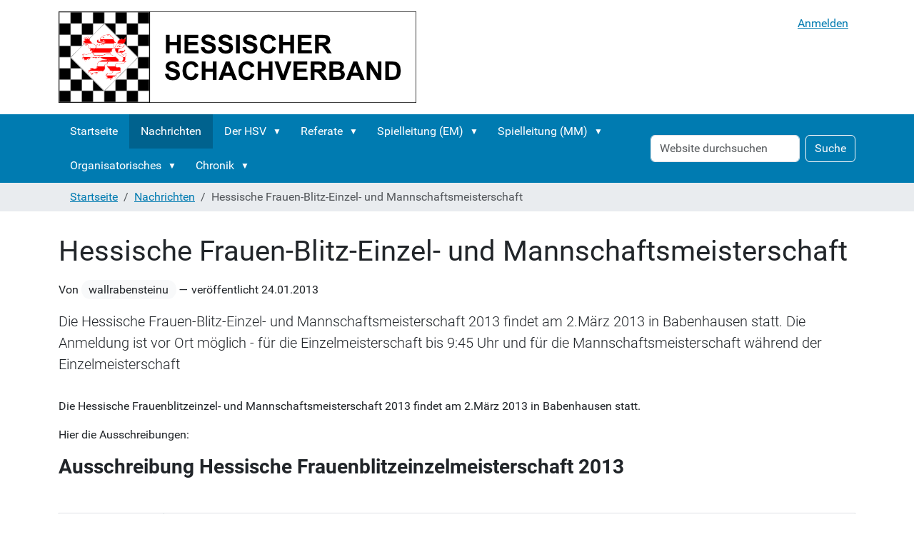

--- FILE ---
content_type: text/html;charset=utf-8
request_url: https://www.hessischer-schachverband.de/news/hessische-frauen-blitz-einzelmeisterschaft-und-hessische-frauen-blitz-einzelmeisterschaft-am-2-maerz-2013-in-babenhausen
body_size: 11068
content:
<!DOCTYPE html>
<html xmlns="http://www.w3.org/1999/xhtml" class="h-100" lang="de" xml:lang="de">

  <head><meta http-equiv="Content-Type" content="text/html; charset=UTF-8" />
    <title>Hessische Frauen-Blitz-Einzel- und Mannschaftsmeisterschaft — Hessischer Schachverband e. V.</title>
    <link href="/++theme++barceloneta/++theme++barceloneta/barceloneta-apple-touch-icon.png" rel="apple-touch-icon" />
    <link href="/++theme++barceloneta/++theme++barceloneta/barceloneta-apple-touch-icon-144x144-precomposed.png" rel="apple-touch-icon-precomposed" sizes="144x144" />
    <link href="/++theme++barceloneta/++theme++barceloneta/barceloneta-apple-touch-icon-114x114-precomposed.png" rel="apple-touch-icon-precomposed" sizes="114x114" />
    <link href="/++theme++barceloneta/++theme++barceloneta/barceloneta-apple-touch-icon-72x72-precomposed.png" rel="apple-touch-icon-precomposed" sizes="72x72" />
    <link href="/++theme++barceloneta/++theme++barceloneta/barceloneta-apple-touch-icon-57x57-precomposed.png" rel="apple-touch-icon-precomposed" sizes="57x57" />
    <link href="/++theme++barceloneta/++theme++barceloneta/barceloneta-apple-touch-icon-precomposed.png" rel="apple-touch-icon-precomposed" />
  <meta charset="utf-8" /><meta name="twitter:card" content="summary" /><meta property="og:site_name" content="Hessischer Schachverband e. V." /><meta property="og:title" content="Hessische Frauen-Blitz-Einzel- und Mannschaftsmeisterschaft" /><meta property="og:type" content="website" /><meta property="og:description" content="Die Hessische Frauen-Blitz-Einzel- und Mannschaftsmeisterschaft 2013 findet am 2.März 2013 in Babenhausen statt. Die Anmeldung ist vor Ort möglich - für die Einzelmeisterschaft bis 9:45 Uhr und für die Mannschaftsmeisterschaft während der Einzelmeisterschaft" /><meta property="og:url" content="https://www.hessischer-schachverband.de/news/hessische-frauen-blitz-einzelmeisterschaft-und-hessische-frauen-blitz-einzelmeisterschaft-am-2-maerz-2013-in-babenhausen" /><meta property="og:image" content="https://www.hessischer-schachverband.de/@@site-logo/hsv_header.png" /><meta property="og:image:type" content="image/png" /><meta name="description" content="Die Hessische Frauen-Blitz-Einzel- und Mannschaftsmeisterschaft 2013 findet am 2.März 2013 in Babenhausen statt. Die Anmeldung ist vor Ort möglich - für die Einzelmeisterschaft bis 9:45 Uhr und für die Mannschaftsmeisterschaft während der Einzelmeisterschaft" /><meta name="viewport" content="width=device-width, initial-scale=1.0" /><meta name="generator" content="Plone - https://plone.org/" /><link href="https://www.hessischer-schachverband.de/author/wallrabensteinu" rel="author" title="Autoreninformation" /><link rel="canonical" href="https://www.hessischer-schachverband.de/news/hessische-frauen-blitz-einzelmeisterschaft-und-hessische-frauen-blitz-einzelmeisterschaft-am-2-maerz-2013-in-babenhausen" /><link rel="preload icon" type="image/png" href="https://www.hessischer-schachverband.de/favicon.ico?name=hsv_favicon.png" /><link rel="mask-icon" href="https://www.hessischer-schachverband.de/favicon.ico?name=hsv_favicon.png" /><link href="https://www.hessischer-schachverband.de/@@search" rel="search" title="Website durchsuchen" /><link data-bundle="collective-contentsections-base" href="https://www.hessischer-schachverband.de/++webresource++6074c07b-df99-50b8-b6ec-019d6f8abc56/++plone++collective.contentsections/base.css" media="all" rel="stylesheet" type="text/css" /><link data-bundle="easyform" href="https://www.hessischer-schachverband.de/++webresource++b6e63fde-4269-5984-a67a-480840700e9a/++resource++easyform.css" media="all" rel="stylesheet" type="text/css" /><link data-bundle="flexbin" href="https://www.hessischer-schachverband.de/++webresource++a1df1cb4-56c5-5706-8b0d-41ab995ce792/++plone++plone.gallery/dist/flexbin.css" media="all" rel="stylesheet" type="text/css" /><link data-bundle="mosaic-css" href="https://www.hessischer-schachverband.de/++webresource++5411e25a-bb6c-52c9-9764-e193dd1bdeb9/++plone++mosaic/mosaic.min.css" media="all" rel="stylesheet" type="text/css" /><link data-bundle="plone-fullscreen" href="https://www.hessischer-schachverband.de/++webresource++ac83a459-aa2c-5a45-80a9-9d3e95ae0847/++plone++static/plone-fullscreen/fullscreen.css" media="all" rel="stylesheet" type="text/css" /><link data-bundle="diazo" href="https://www.hessischer-schachverband.de/++webresource++6c12e07a-f639-5d43-a05b-6a4c939ecf64/++theme++barceloneta/css/barceloneta.min.css" media="all" rel="stylesheet" type="text/css" /><script data-bundle="collective-contentsections-base" defer="True" integrity="sha384-fNZ9fObMLEXPnh8sY/ueyzZLgV1BWCR9Wc9wRoaAvaqKPP74InNA8B5fRJ4Qlv/2" src="https://www.hessischer-schachverband.de/++webresource++2320e126-d2e6-5839-bc58-ca3ca5ef2bd9/++plone++collective.contentsections/base.js"></script><script data-bundle="plone-formwidget-geolocation" integrity="sha384-xMgvhPDEXyzXrnmWKBnC+TXS/3fFGgGMZum7+zLZv/doxdrEg1tmii4BP44vbw/t" src="https://www.hessischer-schachverband.de/++webresource++f1d8e050-964b-5294-aeea-8994c27d0891/++plone++plone.formwidget.geolocation/bundle-remote.min.js"></script><script async="True" data-bundle="plone-fullscreen" integrity="sha384-yAbXscL0aoE/0AkFhaGNz6d74lDy9Cz7PXfkWNqRnFm0/ewX0uoBBoyPBU5qW7Nr" src="https://www.hessischer-schachverband.de/++webresource++6aa4c841-faf5-51e8-8109-90bd97e7aa07/++plone++static/plone-fullscreen/fullscreen.js"></script><script data-bundle="plone" integrity="sha384-uxlsu7FPl31muE8WnJnA9aQmJLIoYszlOs+BBw1T2xVY+imCOmD3EsI6iQtcTgyT" src="https://www.hessischer-schachverband.de/++webresource++fb6bacd1-6e74-5dbd-9a1c-cd24242efc19/++plone++static/bundle-plone/bundle.min.js"></script><script data-bundle="spotlightjs" integrity="sha384-8jyzRkopDwSSyhtsYo9JACJLt5QdBL84pdU093DhJSddosrxdM1p/aA8eNHuorRt" src="https://www.hessischer-schachverband.de/++webresource++50cfa2cd-62c3-55b6-91c5-3bf2ebf95b1a/++plone++plone.gallery/dist/spotlight.bundle.js"></script><script data-bundle="datagridfield-bundle" integrity="sha384-jKJmts2h4d/arNI0xwrgtirtgzvtPVCCkvp/Cm+TQbJcgWDWRenBt8B2zZJXjLIM" src="https://www.hessischer-schachverband.de/++webresource++be85199e-564e-50ca-b62d-4bcea4c4b51b/++resource++collective.z3cform.datagridfield/datagridfield-remote.min.js"></script></head>

  <body class="d-flex flex-column h-100 col-content frontend icons-off no-portlet-columns portaltype-news-item section-news site-HSV subsection-hessische-frauen-blitz-einzelmeisterschaft-und-hessische-frauen-blitz-einzelmeisterschaft-am-2-maerz-2013-in-babenhausen template-newsitem_view thumbs-on userrole-anonymous viewpermission-view" id="visual-portal-wrapper" dir="ltr" data-base-url="https://www.hessischer-schachverband.de/news/hessische-frauen-blitz-einzelmeisterschaft-und-hessische-frauen-blitz-einzelmeisterschaft-am-2-maerz-2013-in-babenhausen" data-view-url="https://www.hessischer-schachverband.de/news/hessische-frauen-blitz-einzelmeisterschaft-und-hessische-frauen-blitz-einzelmeisterschaft-am-2-maerz-2013-in-babenhausen" data-portal-url="https://www.hessischer-schachverband.de" data-i18ncatalogurl="https://www.hessischer-schachverband.de/plonejsi18n" data-pat-pickadate="{&quot;date&quot;: {&quot;selectYears&quot;: 200}, &quot;time&quot;: {&quot;interval&quot;: 5 } }" data-pat-plone-modal="{&quot;actionOptions&quot;: {&quot;displayInModal&quot;: false}}"><div class="outer-wrapper flex-shrink-0">
      <header class="container d-flex pt-3 flex-column justify-content-between align-items-lg-start flex-lg-row" id="content-header">

        <div class="mb-3 d-flex justify-content-end" id="portal-top">
        



<div id="portal-anontools">
  <ul class="list-inline">
    <li class="list-inline-item">
      <a title="Anmelden" href="https://www.hessischer-schachverband.de/login" id="personaltools-login" icon="plone-login" class="pat-plone-modal" data-pat-plone-modal="{&quot;prependContent&quot;: &quot;.portalMessage&quot;, &quot;title&quot;: &quot;Anmelden&quot;, &quot;width&quot;: &quot;26em&quot;, &quot;actionOptions&quot;: {&quot;redirectOnResponse&quot;: true}}">Anmelden</a>
    </li>
  </ul>
</div>





      </div>

        <div class="pb-3 d-flex justify-content-between align-items-center order-lg-first w-auto" id="portal-logo-wrapper">
          <a id="portal-logo" title="Hessischer Schachverband e. V." href="https://www.hessischer-schachverband.de">
  <img alt="Hessischer Schachverband e. V." src="https://www.hessischer-schachverband.de/@@site-logo/hsv_header.png" title="Hessischer Schachverband e. V." /></a>
          <div class="navbar navbar-expand-lg">
            <button class="navbar-toggler border-secondary" aria-controls="offcanvasNavbar" type="button" data-bs-target="#offcanvasNavbar" data-bs-toggle="offcanvas" aria-label="Toggle navigation">
              <span class="navbar-toggler-icon"></span>
            </button>
          </div>
        </div>

      </header>

      <div id="mainnavigation-wrapper">
        <div id="mainnavigation">
          <nav class="navbar navbar-expand-lg navbar-barceloneta pat-navigationmarker" id="portal-globalnav-wrapper">
            <div class="container">
              <div class="offcanvas offcanvas-end" id="offcanvasNavbar" aria-labelledby="offcanvasNavbarLabel" tabindex="-1">
                <div class="offcanvas-header justify-content-end">
                  <button class="btn-close btn-close-white text-reset" aria-label="Close" type="button" data-bs-dismiss="offcanvas"></button>
                </div>
                <div class="offcanvas-body align-items-center">
                  <ul class="navbar-nav me-auto" id="portal-globalnav">
    <li class="index_html nav-item"><a href="https://www.hessischer-schachverband.de" class="state-None nav-link">Startseite</a></li><li class="news nav-item"><a href="https://www.hessischer-schachverband.de/news" class="state-published nav-link">Nachrichten</a></li><li class="hsv has_subtree nav-item"><a href="https://www.hessischer-schachverband.de/hsv" class="state-published nav-link" aria-haspopup="true">Der HSV</a><input id="navitem-hsv" type="checkbox" class="opener" /><label for="navitem-hsv" role="button" aria-label="Der HSV"></label><ul class="has_subtree dropdown"><li class="hsv-kongress has_subtree nav-item"><a href="https://www.hessischer-schachverband.de/hsv/hsv-kongress" class="state-published nav-link" aria-haspopup="true">Kongress</a><input id="navitem-c2fbff10edfd476f9c69d1a966cd122f" type="checkbox" class="opener" /><label for="navitem-c2fbff10edfd476f9c69d1a966cd122f" role="button" aria-label="Kongress"></label><ul class="has_subtree dropdown"><li class="protokolle nav-item"><a href="https://www.hessischer-schachverband.de/hsv/hsv-kongress/protokolle" class="state-published nav-link">Protokolle</a></li><li class="einladungen nav-item"><a href="https://www.hessischer-schachverband.de/hsv/hsv-kongress/einladungen" class="state-published nav-link">Einladungen</a></li></ul></li><li class="geschaeftsfuehrendes-praesidium nav-item"><a href="https://www.hessischer-schachverband.de/hsv/geschaeftsfuehrendes-praesidium" class="state-published nav-link">Präsidium</a></li><li class="erweitertes-praesidium nav-item"><a href="https://www.hessischer-schachverband.de/hsv/erweitertes-praesidium" class="state-published nav-link">Erw. Präsidium</a></li><li class="bezirke nav-item"><a href="https://www.hessischer-schachverband.de/hsv/bezirke" class="state-published nav-link">Bezirke</a></li><li class="hessische-schachjugend nav-item"><a href="https://www.hessischer-schachverband.de/hsv/hessische-schachjugend" class="state- nav-link">HSJ</a></li><li class="sonstige-adressen nav-item"><a href="https://www.hessischer-schachverband.de/hsv/sonstige-adressen" class="state-published nav-link">Sonstige Adressen</a></li></ul></li><li class="referate has_subtree nav-item"><a href="https://www.hessischer-schachverband.de/referate" class="state-published nav-link" aria-haspopup="true">Referate</a><input id="navitem-referate" type="checkbox" class="opener" /><label for="navitem-referate" role="button" aria-label="Referate"></label><ul class="has_subtree dropdown"><li class="ausbildung has_subtree nav-item"><a href="https://www.hessischer-schachverband.de/referate/ausbildung" class="state-published nav-link" aria-haspopup="true">Ausbildung</a><input id="navitem-24ffa896f0054dd09cffc33bd55b101d" type="checkbox" class="opener" /><label for="navitem-24ffa896f0054dd09cffc33bd55b101d" role="button" aria-label="Ausbildung"></label><ul class="has_subtree dropdown"><li class="allgemeines-archiv nav-item"><a href="https://www.hessischer-schachverband.de/referate/ausbildung/allgemeines-archiv" class="state-published nav-link">Allgemeines Archiv</a></li><li class="c-trainer-b-trainer nav-item"><a href="https://www.hessischer-schachverband.de/referate/ausbildung/c-trainer-b-trainer" class="state-published nav-link">C-Trainer, B-Trainer</a></li><li class="schiedsrichter nav-item"><a href="https://www.hessischer-schachverband.de/referate/ausbildung/schiedsrichter" class="state-published nav-link">Schiedsrichter</a></li></ul></li><li class="breiten-und-freizeitschach nav-item"><a href="https://www.hessischer-schachverband.de/referate/breiten-und-freizeitschach" class="state-published nav-link">Breiten- und Freizeitschach</a></li><li class="frauenschach has_subtree nav-item"><a href="https://www.hessischer-schachverband.de/referate/frauenschach" class="state-published nav-link" aria-haspopup="true">Frauenschach</a><input id="navitem-b9f4f5fb29bd41469af47981beca022f" type="checkbox" class="opener" /><label for="navitem-b9f4f5fb29bd41469af47981beca022f" role="button" aria-label="Frauenschach"></label><ul class="has_subtree dropdown"><li class="aktuelles-aus-der-frauen-hessenliga nav-item"><a href="https://www.hessischer-schachverband.de/referate/frauenschach/aktuelles-aus-der-frauen-hessenliga" class="state-published nav-link">Aktuelles aus der Frauen-Hessenliga</a></li></ul></li><li class="leistungsschach has_subtree nav-item"><a href="https://www.hessischer-schachverband.de/referate/leistungsschach" class="state-published nav-link" aria-haspopup="true">Leistungsschach</a><input id="navitem-0178cebb99fb4389a75e8d94390d5f3b" type="checkbox" class="opener" /><label for="navitem-0178cebb99fb4389a75e8d94390d5f3b" role="button" aria-label="Leistungsschach"></label><ul class="has_subtree dropdown"><li class="archiv nav-item"><a href="https://www.hessischer-schachverband.de/referate/leistungsschach/archiv" class="state-published nav-link">Archiv</a></li></ul></li><li class="oeffenlichkeitsarbeit has_subtree nav-item"><a href="https://www.hessischer-schachverband.de/referate/oeffenlichkeitsarbeit" class="state-published nav-link" aria-haspopup="true">Öffenlichkeitsarbeit</a><input id="navitem-2cba270c7f624577aaf1455a23b5f2dc" type="checkbox" class="opener" /><label for="navitem-2cba270c7f624577aaf1455a23b5f2dc" role="button" aria-label="Öffenlichkeitsarbeit"></label><ul class="has_subtree dropdown"><li class="archiv nav-item"><a href="https://www.hessischer-schachverband.de/referate/oeffenlichkeitsarbeit/archiv" class="state-published nav-link">Archiv</a></li><li class="allgemeine-nachrichten nav-item"><a href="https://www.hessischer-schachverband.de/referate/oeffenlichkeitsarbeit/allgemeine-nachrichten" class="state-published nav-link">Allgemeine Nachrichten</a></li><li class="mattgesetzt nav-item"><a href="https://www.hessischer-schachverband.de/referate/oeffenlichkeitsarbeit/mattgesetzt" class="state-published nav-link">Mattgesetzt</a></li><li class="turnierinfo-gruppe nav-item"><a href="https://www.hessischer-schachverband.de/referate/oeffenlichkeitsarbeit/turnierinfo-gruppe" class="state-published nav-link">Turnierinfo Gruppe</a></li></ul></li><li class="seniorenschach has_subtree nav-item"><a href="https://www.hessischer-schachverband.de/referate/seniorenschach" class="state-published nav-link" aria-haspopup="true">Seniorenschach</a><input id="navitem-74b8b4c3b0d84159be4ef714d782dc70" type="checkbox" class="opener" /><label for="navitem-74b8b4c3b0d84159be4ef714d782dc70" role="button" aria-label="Seniorenschach"></label><ul class="has_subtree dropdown"><li class="archiv-1 nav-item"><a href="https://www.hessischer-schachverband.de/referate/seniorenschach/archiv-1" class="state-published nav-link">Archiv</a></li><li class="ausschreibungen-2 nav-item"><a href="https://www.hessischer-schachverband.de/referate/seniorenschach/ausschreibungen-2" class="state-published nav-link">Ausschreibungen</a></li><li class="Visitenkarte.docx nav-item"><a href="https://www.hessischer-schachverband.de/referate/seniorenschach/Visitenkarte.docx/view" class="state- nav-link">Visitenkarte.docx</a></li></ul></li></ul></li><li class="spielleitung-einzel has_subtree nav-item"><a href="https://www.hessischer-schachverband.de/spielleitung-einzel" class="state-published nav-link" aria-haspopup="true">Spielleitung (EM)</a><input id="navitem-spielleitung-einzel" type="checkbox" class="opener" /><label for="navitem-spielleitung-einzel" role="button" aria-label="Spielleitung (EM)"></label><ul class="has_subtree dropdown"><li class="archiv has_subtree nav-item"><a href="https://www.hessischer-schachverband.de/spielleitung-einzel/archiv" class="state-published nav-link" aria-haspopup="true">Allgemeines Archiv</a><input id="navitem-bb3f76fe1a9c46fcb62bc1e0e18c3a5c" type="checkbox" class="opener" /><label for="navitem-bb3f76fe1a9c46fcb62bc1e0e18c3a5c" role="button" aria-label="Allgemeines Archiv"></label><ul class="has_subtree dropdown"><li class="mitternachtsblitz nav-item"><a href="https://www.hessischer-schachverband.de/spielleitung-einzel/archiv/mitternachtsblitz" class="state-published nav-link">Mitternachtsblitz</a></li></ul></li><li class="hem has_subtree nav-item"><a href="https://www.hessischer-schachverband.de/spielleitung-einzel/hem" class="state-published nav-link" aria-haspopup="true">Langschach (HEM)</a><input id="navitem-24418dadfd6a4c1a917a114797b504fa" type="checkbox" class="opener" /><label for="navitem-24418dadfd6a4c1a917a114797b504fa" role="button" aria-label="Langschach (HEM)"></label><ul class="has_subtree dropdown"><li class="hem-2025 nav-item"><a href="https://www.hessischer-schachverband.de/spielleitung-einzel/hem/hem-2025" class="state-published nav-link">HEM 2025</a></li></ul></li><li class="schnellschach has_subtree nav-item"><a href="https://www.hessischer-schachverband.de/spielleitung-einzel/schnellschach" class="state-published nav-link" aria-haspopup="true">Schnellschach</a><input id="navitem-8e7b26efa7a3490a8921a6a9e7dfd7ee" type="checkbox" class="opener" /><label for="navitem-8e7b26efa7a3490a8921a6a9e7dfd7ee" role="button" aria-label="Schnellschach"></label><ul class="has_subtree dropdown"><li class="2025 nav-item"><a href="https://www.hessischer-schachverband.de/spielleitung-einzel/schnellschach/2025" class="state-published nav-link">2025</a></li></ul></li><li class="blitz-einzel has_subtree nav-item"><a href="https://www.hessischer-schachverband.de/spielleitung-einzel/blitz-einzel" class="state-published nav-link" aria-haspopup="true">Blitzschach</a><input id="navitem-25a25218dc43461e9a6aa20ebe400fe1" type="checkbox" class="opener" /><label for="navitem-25a25218dc43461e9a6aa20ebe400fe1" role="button" aria-label="Blitzschach"></label><ul class="has_subtree dropdown"><li class="2025 nav-item"><a href="https://www.hessischer-schachverband.de/spielleitung-einzel/blitz-einzel/2025" class="state-published nav-link">2025</a></li></ul></li><li class="goldener-springer has_subtree nav-item"><a href="https://www.hessischer-schachverband.de/spielleitung-einzel/goldener-springer" class="state-published nav-link" aria-haspopup="true">Goldener Springer</a><input id="navitem-a2607d8e218043f1a04fbf02fd79936a" type="checkbox" class="opener" /><label for="navitem-a2607d8e218043f1a04fbf02fd79936a" role="button" aria-label="Goldener Springer"></label><ul class="has_subtree dropdown"><li class="2025 nav-item"><a href="https://www.hessischer-schachverband.de/spielleitung-einzel/goldener-springer/2025" class="state-published nav-link">2025</a></li></ul></li></ul></li><li class="spielleitung has_subtree nav-item"><a href="https://www.hessischer-schachverband.de/spielleitung" class="state-published nav-link" aria-haspopup="true">Spielleitung (MM)</a><input id="navitem-spielleitung" type="checkbox" class="opener" /><label for="navitem-spielleitung" role="button" aria-label="Spielleitung (MM)"></label><ul class="has_subtree dropdown"><li class="allgemeines-archiv nav-item"><a href="https://www.hessischer-schachverband.de/spielleitung/allgemeines-archiv" class="state-published nav-link">Allgemeines Archiv</a></li><li class="ol-suedwest-staffel-hessen has_subtree nav-item"><a href="https://www.hessischer-schachverband.de/spielleitung/ol-suedwest-staffel-hessen" class="state-published nav-link" aria-haspopup="true">Oberliga</a><input id="navitem-f7fac89a9c7647bc960462f69f84261e" type="checkbox" class="opener" /><label for="navitem-f7fac89a9c7647bc960462f69f84261e" role="button" aria-label="Oberliga"></label><ul class="has_subtree dropdown"><li class="erklaerung-fuer-spieler-der-oberliga-suedwest nav-item"><a href="https://www.hessischer-schachverband.de/spielleitung/ol-suedwest-staffel-hessen/erklaerung-fuer-spieler-der-oberliga-suedwest" class="state-published nav-link">Erklärung für Spieler der Oberliga Südwest</a></li></ul></li><li class="ligabetrieb nav-item"><a href="https://www.hessischer-schachverband.de/spielleitung/ligabetrieb" class="state-published nav-link">Hessische Ligen</a></li><li class="4er-pokal has_subtree nav-item"><a href="https://www.hessischer-schachverband.de/spielleitung/4er-pokal" class="state-published nav-link" aria-haspopup="true">4er-Pokal</a><input id="navitem-088ec55ffbcd406889d713130bf0a119" type="checkbox" class="opener" /><label for="navitem-088ec55ffbcd406889d713130bf0a119" role="button" aria-label="4er-Pokal"></label><ul class="has_subtree dropdown"><li class="2025 nav-item"><a href="https://www.hessischer-schachverband.de/spielleitung/4er-pokal/2025" class="state-published nav-link">2025</a></li></ul></li><li class="blitzmannschaftsmeisterschaft nav-item"><a href="https://www.hessischer-schachverband.de/spielleitung/blitzmannschaftsmeisterschaft" class="state-published nav-link">Blitzschach</a></li></ul></li><li class="organisatorisches has_subtree nav-item"><a href="https://www.hessischer-schachverband.de/organisatorisches" class="state-published nav-link" aria-haspopup="true">Organisatorisches</a><input id="navitem-organisatorisches" type="checkbox" class="opener" /><label for="navitem-organisatorisches" role="button" aria-label="Organisatorisches"></label><ul class="has_subtree dropdown"><li class="ordnungen has_subtree nav-item"><a href="https://www.hessischer-schachverband.de/organisatorisches/ordnungen" class="state-published nav-link" aria-haspopup="true">Ordnungen</a><input id="navitem-877eb4d80897466faf97da076e193fb2" type="checkbox" class="opener" /><label for="navitem-877eb4d80897466faf97da076e193fb2" role="button" aria-label="Ordnungen"></label><ul class="has_subtree dropdown"><li class="satzung nav-item"><a href="https://www.hessischer-schachverband.de/organisatorisches/ordnungen/satzung" class="state-published nav-link">Satzung</a></li><li class="turnierordnung nav-item"><a href="https://www.hessischer-schachverband.de/organisatorisches/ordnungen/turnierordnung" class="state-published nav-link">Turnierordnung</a></li><li class="turnierordnung-oberliga-suedwest nav-item"><a href="https://www.hessischer-schachverband.de/organisatorisches/ordnungen/turnierordnung-oberliga-suedwest" class="state-published nav-link">Turnierordnung Oberliga Südwest</a></li><li class="finanzordnung-des-hessischen-schachverbandes nav-item"><a href="https://www.hessischer-schachverband.de/organisatorisches/ordnungen/finanzordnung-des-hessischen-schachverbandes" class="state-published nav-link">Finanzordnung</a></li><li class="geschaeftsordnung-praesidium nav-item"><a href="https://www.hessischer-schachverband.de/organisatorisches/ordnungen/geschaeftsordnung-praesidium" class="state-published nav-link">Geschäftsordnung Präsidium</a></li><li class="ordnung-spielerpassstelle nav-item"><a href="https://www.hessischer-schachverband.de/organisatorisches/ordnungen/ordnung-spielerpassstelle" class="state-published nav-link">Ordnung Spielerpassstelle</a></li><li class="dwz-ordnung nav-item"><a href="https://www.hessischer-schachverband.de/organisatorisches/ordnungen/dwz-ordnung" class="state-published nav-link">DWZ-Ordnung</a></li><li class="schiedsrichterordnung nav-item"><a href="https://www.hessischer-schachverband.de/organisatorisches/ordnungen/schiedsrichterordnung" class="state-published nav-link">Schiedsrichterordnung</a></li><li class="ehrenstatut nav-item"><a href="https://www.hessischer-schachverband.de/organisatorisches/ordnungen/ehrenstatut" class="state-published nav-link">Ehrenstatut</a></li><li class="nutzungsbedingungen-bildmaterial nav-item"><a href="https://www.hessischer-schachverband.de/organisatorisches/ordnungen/nutzungsbedingungen-bildmaterial/view" class="state- nav-link">Nutzungsbedingungen Bildmaterial</a></li><li class="fide-regeln nav-item"><a href="https://www.hessischer-schachverband.de/organisatorisches/ordnungen/fide-regeln" class="state-published nav-link">FIDE Regeln</a></li><li class="vorhergehende-versionen nav-item"><a href="https://www.hessischer-schachverband.de/organisatorisches/ordnungen/vorhergehende-versionen" class="state-published nav-link">Vorhergehende Versionen</a></li><li class="ordnungen-zum-download nav-item"><a href="https://www.hessischer-schachverband.de/organisatorisches/ordnungen/ordnungen-zum-download" class="state-published nav-link">Ordnungen zum Download</a></li></ul></li><li class="spielerpassstelle has_subtree nav-item"><a href="https://www.hessischer-schachverband.de/organisatorisches/spielerpassstelle" class="state-published nav-link" aria-haspopup="true">Spielerpassstelle</a><input id="navitem-03384c89743a4e6daa2147b910b7ec99" type="checkbox" class="opener" /><label for="navitem-03384c89743a4e6daa2147b910b7ec99" role="button" aria-label="Spielerpassstelle"></label><ul class="has_subtree dropdown"><li class="leitung-spielerpassstelle nav-item"><a href="https://www.hessischer-schachverband.de/organisatorisches/spielerpassstelle/leitung-spielerpassstelle" class="state-published nav-link">Kommissarische Leitung Spielerpaßstelle</a></li><li class="anleitungen nav-item"><a href="https://www.hessischer-schachverband.de/organisatorisches/spielerpassstelle/anleitungen" class="state-published nav-link">Anleitungen</a></li><li class="allgemeines nav-item"><a href="https://www.hessischer-schachverband.de/organisatorisches/spielerpassstelle/allgemeines" class="state-published nav-link">Allgemeines</a></li><li class="beantragung-einer-fide-id nav-item"><a href="https://www.hessischer-schachverband.de/organisatorisches/spielerpassstelle/beantragung-einer-fide-id" class="state-published nav-link">Beantragung einer FIDE-ID</a></li></ul></li><li class="bankverbindung-des-hsv nav-item"><a href="https://www.hessischer-schachverband.de/organisatorisches/bankverbindung-des-hsv" class="state-published nav-link">Bankverbindung</a></li><li class="mitgliedsbeitraege nav-item"><a href="https://www.hessischer-schachverband.de/organisatorisches/mitgliedsbeitraege" class="state-published nav-link">Mitgliedsbeiträge</a></li><li class="mitgliederzahlen-der-bezirke nav-item"><a href="https://www.hessischer-schachverband.de/organisatorisches/mitgliederzahlen-der-bezirke" class="state-published nav-link">Mitgliederzahlen der Bezirke</a></li><li class="schachvereine-in-hessen nav-item"><a href="https://www.hessischer-schachverband.de/organisatorisches/schachvereine-in-hessen" class="state-published nav-link">Schachvereine in Hessen</a></li><li class="spielmaterial nav-item"><a href="https://www.hessischer-schachverband.de/organisatorisches/spielmaterial" class="state-published nav-link">Spielmaterial</a></li><li class="rahmenterminplan-start-und-bussgelder nav-item"><a href="https://www.hessischer-schachverband.de/organisatorisches/rahmenterminplan-start-und-bussgelder" class="state-published nav-link">Rahmenterminplan - Start- und Bußgelder</a></li><li class="links nav-item"><a href="https://www.hessischer-schachverband.de/organisatorisches/links" class="state-published nav-link">Links</a></li></ul></li><li class="chronik has_subtree nav-item"><a href="https://www.hessischer-schachverband.de/chronik" class="state-published nav-link" aria-haspopup="true">Chronik</a><input id="navitem-chronik" type="checkbox" class="opener" /><label for="navitem-chronik" role="button" aria-label="Chronik"></label><ul class="has_subtree dropdown"><li class="hessische-schachkongresse nav-item"><a href="https://www.hessischer-schachverband.de/chronik/hessische-schachkongresse" class="state-published nav-link">Hessische Schachkongresse</a></li><li class="hessenmeister-ab-1946 nav-item"><a href="https://www.hessischer-schachverband.de/chronik/hessenmeister-ab-1946" class="state-published nav-link">Hessische Einzelmeister</a></li><li class="Sieger Goldener Springer nav-item"><a href="https://www.hessischer-schachverband.de/chronik/Sieger%20Goldener%20Springer" class="state-published nav-link">Sieger Goldener Springer</a></li><li class="int-hessische-schnellschachmeisterschaft nav-item"><a href="https://www.hessischer-schachverband.de/chronik/int-hessische-schnellschachmeisterschaft" class="state-published nav-link">Hessische Schnellschachmeister</a></li><li class="hessische-blitzeinzelmeister nav-item"><a href="https://www.hessischer-schachverband.de/chronik/hessische-blitzeinzelmeister" class="state-published nav-link">Hessische Blitzeinzelmeister</a></li><li class="hessische-mannschaftspokalmeister nav-item"><a href="https://www.hessischer-schachverband.de/chronik/hessische-mannschaftspokalmeister" class="state-published nav-link">Hessische Mannschaftspokalmeister (4er Pokal)</a></li><li class="hessische-blitzmannschaftsmeister nav-item"><a href="https://www.hessischer-schachverband.de/chronik/hessische-blitzmannschaftsmeister" class="state-published nav-link">Hessische Blitzmannschaftsmeister</a></li><li class="archiv has_subtree nav-item"><a href="https://www.hessischer-schachverband.de/chronik/archiv" class="state-published nav-link" aria-haspopup="true">Archiv</a><input id="navitem-fd2b0097ff0a47e09f0a3c7c7782ae05" type="checkbox" class="opener" /><label for="navitem-fd2b0097ff0a47e09f0a3c7c7782ae05" role="button" aria-label="Archiv"></label><ul class="has_subtree dropdown"><li class="diverse-veroeffentlichungen nav-item"><a href="https://www.hessischer-schachverband.de/chronik/archiv/diverse-veroeffentlichungen" class="state-published nav-link">Diverse Veröffentlichungen</a></li><li class="turniere nav-item"><a href="https://www.hessischer-schachverband.de/chronik/archiv/turniere" class="state-published nav-link">Turniere</a></li></ul></li><li class="nekrolog has_subtree nav-item"><a href="https://www.hessischer-schachverband.de/chronik/nekrolog" class="state-published nav-link" aria-haspopup="true">Nekrolog</a><input id="navitem-232100704ac8489b9aebba47f8f592ca" type="checkbox" class="opener" /><label for="navitem-232100704ac8489b9aebba47f8f592ca" role="button" aria-label="Nekrolog"></label><ul class="has_subtree dropdown"><li class="nachruf-heinz-wolk nav-item"><a href="https://www.hessischer-schachverband.de/chronik/nekrolog/nachruf-heinz-wolk" class="state-published nav-link">Nachruf für Heinz Wolk</a></li></ul></li><li class="ehrungen has_subtree nav-item"><a href="https://www.hessischer-schachverband.de/chronik/ehrungen" class="state-published nav-link" aria-haspopup="true">Ehrungen</a><input id="navitem-cac5a1eeab954dbdaa203622edd973d1" type="checkbox" class="opener" /><label for="navitem-cac5a1eeab954dbdaa203622edd973d1" role="button" aria-label="Ehrungen"></label><ul class="has_subtree dropdown"><li class="ehrenvorsitzender nav-item"><a href="https://www.hessischer-schachverband.de/chronik/ehrungen/ehrenvorsitzender" class="state-published nav-link">Ehrenvorsitz</a></li><li class="ehrenmitglied nav-item"><a href="https://www.hessischer-schachverband.de/chronik/ehrungen/ehrenmitglied" class="state-published nav-link">Ehrenmitglied</a></li><li class="ehrenzeichen nav-item"><a href="https://www.hessischer-schachverband.de/chronik/ehrungen/ehrenzeichen" class="state-published nav-link">Ehrenzeichen</a></li><li class="vereinsehrungen nav-item"><a href="https://www.hessischer-schachverband.de/chronik/ehrungen/vereinsehrungen" class="state-published nav-link">Vereinsehrungen</a></li><li class="ehrennadel-in-gold nav-item"><a href="https://www.hessischer-schachverband.de/chronik/ehrungen/ehrennadel-in-gold" class="state-published nav-link">Ehrennadel in Gold</a></li><li class="ehrennadel-in-silber nav-item"><a href="https://www.hessischer-schachverband.de/chronik/ehrungen/ehrennadel-in-silber" class="state-published nav-link">Ehrennadel in Silber</a></li><li class="ehrennadel-in-bronze nav-item"><a href="https://www.hessischer-schachverband.de/chronik/ehrungen/ehrennadel-in-bronze" class="state-published nav-link">Ehrennadel in Bronze</a></li></ul></li><li class="uebersicht has_subtree nav-item"><a href="https://www.hessischer-schachverband.de/chronik/uebersicht" class="state-published nav-link" aria-haspopup="true">Ergebnisübersicht</a><input id="navitem-268b4c311d61431db83b91daa0115d98" type="checkbox" class="opener" /><label for="navitem-268b4c311d61431db83b91daa0115d98" role="button" aria-label="Ergebnisübersicht"></label><ul class="has_subtree dropdown"><li class="ergebnisuebersicht-2023 nav-item"><a href="https://www.hessischer-schachverband.de/chronik/uebersicht/ergebnisuebersicht-2023" class="state-published nav-link">Ergebnisübersicht 2023</a></li><li class="ergebnisuebersicht-2018 nav-item"><a href="https://www.hessischer-schachverband.de/chronik/uebersicht/ergebnisuebersicht-2018" class="state-published nav-link">Ergebnisübersicht 2018</a></li><li class="copy_of_ergebnisuebersicht-2016 nav-item"><a href="https://www.hessischer-schachverband.de/chronik/uebersicht/copy_of_ergebnisuebersicht-2016" class="state-published nav-link">Ergebnisübersicht 2017</a></li><li class="ergebnisuebersicht-2016 nav-item"><a href="https://www.hessischer-schachverband.de/chronik/uebersicht/ergebnisuebersicht-2016" class="state-published nav-link">Ergebnisübersicht 2016</a></li><li class="ergebnisuebersicht-2015 nav-item"><a href="https://www.hessischer-schachverband.de/chronik/uebersicht/ergebnisuebersicht-2015" class="state-published nav-link">Ergebnisübersicht 2015</a></li></ul></li></ul></li>
  </ul>
                  <div class="d-flex flex-column position-relative" id="portal-searchbox">

  <form class="d-flex pat-livesearch show_images" id="searchGadget_form" action="https://www.hessischer-schachverband.de/@@search" role="search" data-pat-livesearch="ajaxUrl:https://www.hessischer-schachverband.de/@@ajax-search">

    <label class="hiddenStructure" for="searchGadget">Website durchsuchen</label>

    <input class="searchField form-control me-2" id="searchGadget" name="SearchableText" placeholder="Website durchsuchen" size="18" title="Website durchsuchen" type="text" />

    <button class="searchButton btn btn-outline-light" type="submit">Suche</button>

    <div class="hiddenStructure" id="portal-advanced-search">
      <a href="https://www.hessischer-schachverband.de/@@search">Erweiterte Suche…</a>
    </div>

  </form>

</div>
                </div>
              </div>
            </div>
          </nav>
        </div>
      </div>

      <div class="principal" id="hero">
        <div class="container">
          <div class="gigantic">
          </div>
        </div>
      </div>

      <div id="above-content-wrapper">
        <div id="viewlet-above-content">
<nav id="portal-breadcrumbs" aria-label="breadcrumb">
  <div class="container">
    <ol class="breadcrumb">
      <li class="breadcrumb-item"><a href="https://www.hessischer-schachverband.de">Startseite</a></li>
      
        <li class="breadcrumb-item"><a href="https://www.hessischer-schachverband.de/news">Nachrichten</a></li>
        
      
        
        <li class="breadcrumb-item active" aria-current="page">Hessische Frauen-Blitz-Einzel- und Mannschaftsmeisterschaft</li>
      
    </ol>
  </div>
</nav>
</div>
      </div>

      <div class="container">
        <div class="row">
          <aside class="col-12" id="global_statusmessage">
      

      <div>
      </div>
    </aside>
        </div>
        <main class="row" id="main-container">
          <section id="portal-column-content">

      

      

        

          <article id="content">

            

              <header>

                <div id="viewlet-above-content-title"><span id="social-tags-body" itemscope="" itemtype="http://schema.org/WebPage" style="display: none">
  <span itemprop="name">Hessische Frauen-Blitz-Einzel- und Mannschaftsmeisterschaft</span>
  <span itemprop="description">Die Hessische Frauen-Blitz-Einzel- und Mannschaftsmeisterschaft 2013 findet am 2.März 2013 in Babenhausen statt. Die Anmeldung ist vor Ort möglich - für die Einzelmeisterschaft bis 9:45 Uhr und für die Mannschaftsmeisterschaft während der Einzelmeisterschaft</span>
  <span itemprop="url">https://www.hessischer-schachverband.de/news/hessische-frauen-blitz-einzelmeisterschaft-und-hessische-frauen-blitz-einzelmeisterschaft-am-2-maerz-2013-in-babenhausen</span>
  <span itemprop="image">https://www.hessischer-schachverband.de/@@site-logo/hsv_header.png</span>
</span>


</div>

                
                  <h1>Hessische Frauen-Blitz-Einzel- und Mannschaftsmeisterschaft</h1>

                

                <div id="viewlet-below-content-title"><section id="section-byline">
  
    <span class="label-by-author">
      Von
      
        
          
          <span class="badge rounded-pill bg-light text-dark fw-normal fs-6">wallrabensteinu</span>
        
      
    —
    </span>
  

  
    <span class="documentPublished">
      <span>veröffentlicht</span>
      <span>24.01.2013</span>
      
    </span>

    
  

  

</section>
</div>

                
                  <p class="lead">Die Hessische Frauen-Blitz-Einzel- und Mannschaftsmeisterschaft 2013 findet am 2.März 2013 in Babenhausen statt. Die Anmeldung ist vor Ort möglich - für die Einzelmeisterschaft bis 9:45 Uhr und für die Mannschaftsmeisterschaft während der Einzelmeisterschaft</p>

                

                <div id="viewlet-below-content-description"></div>

              </header>

              <div id="viewlet-above-content-body"></div>

              <div id="content-core">
                
      

        <section id="section-text">
          <div id="parent-fieldname-text" class=""><p>Die Hessische Frauenblitzeinzel- und Mannschaftsmeisterschaft 2013 findet am 2.März 2013 in Babenhausen statt.</p>
<p>Hier die Ausschreibungen:</p>
<h3></h3>
<h3><b><span>Ausschreibung Hessische Frauenblitzeinzelmeisterschaft 2013</span></b></h3>
<p> </p>
<table class="plain">
<tbody>
<tr>
<td style="padding-left: 0cm; ">
<p class="MsoNormal"><b><span>Veranstalter:</span></b></p>
</td>
<td style="padding-left: 0cm; ">
<p class="MsoNormal"><span>Hessischer Schachverband e.V.</span></p>
</td>
</tr>
<tr>
<td style="padding-left: 0cm; ">
<p class="MsoNormal"><b><span>Ausrichter:</span></b></p>
</td>
<td style="padding-left: 0cm; ">
<p class="MsoNormal"><span>SC Fallender König Babenhausen 1994</span></p>
<p class="MsoNormal"><span> </span></p>
</td>
</tr>
<tr>
<td style="padding-left: 0cm; ">
<p class="MsoNormal"><b><span>Austragungsort:</span></b></p>
</td>
<td style="padding-left: 0cm; ">
<p class="MsoNormal"><span class="ecxst1"><span>Eduard-</span></span><span class="ecxst1"><span>Flanagan</span></span><span class="ecxst1"><span>-</span></span><span class="ecxst1"><span>Schule</span></span><strong><span><span>, Bürgermeister Willand Str. 3</span><span> </span></span></strong></p>
<p class="MsoNormal"><span> </span></p>
</td>
</tr>
<tr>
<td style="padding-left: 0cm; ">
<p class="MsoNormal"><b><span>Turnierleitung:</span></b></p>
</td>
<td style="padding-left: 0cm; ">
<p class="MsoNormal"><span>Udo Wallrabenstein, Referent für Frauenschach</span></p>
<p class="MsoNormal"><span> </span></p>
</td>
</tr>
<tr>
<td style="padding-left: 0cm; ">
<p class="MsoNormal"><b><span>Schiedsrichter:</span></b></p>
</td>
<td style="padding-left: 0cm; ">
<p class="MsoNormal"><span>Udo Wallrabenstein, Nationaler Schiedsrichter</span></p>
<p class="MsoNormal"><span> </span></p>
</td>
</tr>
<tr>
<td style="padding-left: 0cm; ">
<p class="MsoNormal"><b><span>Termin:</span></b></p>
</td>
<td style="padding-left: 0cm; ">
<p class="MsoNormal"><span>2.März 2013 um 10:00 Uhr </span></p>
<p class="MsoNormal"><span> </span></p>
</td>
</tr>
<tr>
<td style="padding-left: 0cm; ">
<p class="MsoNormal"><b><span>Modus:</span></b></p>
</td>
<td style="padding-left: 0cm; ">
<p class="MsoNormal"><span>Bedenkzeit <b>5</b> Minuten pro Spielerin und Partie, i.d.R. Rundensystem</span></p>
<p class="MsoNormal"><span> </span></p>
</td>
</tr>
<tr>
<td style="padding-left: 0cm; ">
<p class="MsoNormal"><b><span>Meldefrist:</span></b></p>
</td>
<td style="padding-left: 0cm; ">
<p class="MsoNormal"><span>Turnierbeginn ist <b>10.00 Uhr</b>, persönliche Anmeldung ist bis <b>9.45 Uhr</b> möglich. Voranmeldung ist wünschenswert aber nicht erforderlich. </span></p>
<p class="MsoNormal"><span> </span></p>
</td>
</tr>
<tr>
<td style="padding-left: 0cm; ">
<p class="MsoNormal"><b><span>Startgeld:</span></b></p>
</td>
<td style="padding-left: 0cm; ">
<p class="MsoNormal"><b><span>Es wird kein Startgeld erhoben!</span></b></p>
<p class="MsoNormal"><b><span> </span></b></p>
</td>
</tr>
<tr>
<td style="padding-left: 0cm; ">
<p class="MsoNormal"><b><span>Gruppeneinteilung:</span></b></p>
</td>
<td style="padding-left: 0cm; ">
<p class="MsoNormal"><span>A-Gruppe: Alle Spielerinnen sind teilnahmeberechtigt.</span></p>
</td>
</tr>
<tr>
<td style="padding-left: 0cm; ">
<p class="MsoNormal"><b><span> </span></b></p>
</td>
<td style="padding-left: 0cm; ">
<p class="MsoNormal"><span>B-Gruppe: Nur Spielerinnen mit einer DWZ von 1600 oder weniger.</span></p>
</td>
</tr>
<tr>
<td style="padding-left: 0cm; ">
<p class="MsoNormal"><b><span> </span></b></p>
</td>
<td style="padding-left: 0cm; ">
<p class="MsoNormal"><span>C-Gruppe: Nur Spielerinnen mit einer DWZ von 900 oder weniger.</span></p>
<p class="MsoNormal"><span> </span></p>
</td>
</tr>
<tr>
<td style="padding-left: 0cm; ">
<p class="MsoNormal"><b><span>Teilnehmerinnen:</span></b></p>
</td>
<td style="padding-left: 0cm; ">
<p class="MsoNormal"><span>Jede Spielerin mit einer gültigen Spielberechtigung für einen Verein des Hessischen Schachverbandes ist teilnahmeberechtigt. (§49a TO)</span></p>
<p class="MsoNormal"><span> </span></p>
</td>
</tr>
<tr>
<td style="padding-left: 0cm; ">
<p class="MsoNormal"><b><span>Qualifikationen:</span></b></p>
</td>
<td style="padding-left: 0cm; ">
<p class="MsoNormal"><span>Die Siegerin erhält den Titel ,,Hessische Frauen-Blitzeinzelmeisterin 2013“ und vertritt den Hessischen Schachverband bei der Deutschen Frauen-Blitzeinzelmeisterschaft 2013. (§49c TO)</span></p>
<p class="MsoNormal"><span> </span></p>
</td>
</tr>
<tr>
<td style="padding-left: 0cm; ">
<p class="MsoNormal"><b><span>Wertung:</span></b></p>
</td>
<td style="padding-left: 0cm; ">
<p class="MsoNormal"><span>Bei Punktgleichheit entscheidet die Wertung nach Sonneborn-Berger. Um den Titel findet ein Stichkampf über zwei Partien statt. Bei mehr als zwei punktgleichen Spielerinnen wird ein einrundiges Turnier gespielt. Endet der Stichkampf unentschieden bzw. sind in dem Stichkampfturnier wiederum Spielerinnen punktgleich, entscheidet die Wertung aus dem ursprünglichen Turnier. (§49d TO)</span></p>
<p class="MsoNormal"><span> </span></p>
</td>
</tr>
<tr>
<td style="padding-left: 0cm; ">
<p class="MsoNormal"><b><span>Preise: </span></b></p>
</td>
<td style="padding-left: 0cm; ">
<p class="MsoNormal"><span>Alle Teilnehmerinnen erhalten einen Pokal oder Sachpreis!!</span></p>
<p class="MsoNormal"><span> </span></p>
</td>
</tr>
<tr>
<td style="padding-left: 0cm; ">
<p class="MsoNormal"><b><span>Kontakt:</span></b></p>
</td>
<td style="padding-left: 0cm; ">
<p class="MsoNormal"><b><span>Hessischer Schachverband e. V. – Referent für Frauenschach<br />Udo Wallrabenstein<br />Raunstraße 55<br />61209 Echzell<br />Telefon: 06035/20 84 20<br /></span></b><a><span><span style="text-decoration: underline;"><span>frauenschach (at) hessischer-schachverband.de</span></span></span></a><b><span> </span></b></p>
</td>
</tr>
<tr>
<td style="padding-left: 0cm; ">
<p class="MsoNormal"><b><span>Sonstiges:</span></b></p>
</td>
<td style="padding-left: 0cm; ">
<p class="MsoNormal"><span>Für Speis und Trank ist zu zivilen Preisen gesorgt. </span></p>
</td>
</tr>
</tbody>
</table>
<h3><b>Ausschreibung Hessische Frauenblitzmannschaftsmeisterschaft 2013</b></h3>
<table class="plain">
<tbody>
<tr>
<td>
<p><b>Veranstalter:</b></p>
</td>
<td>
<p>Hessischer Schachverband e.V.</p>
</td>
</tr>
<tr>
<td>
<p><b>Ausrichter:</b></p>
</td>
<td>
<p>SC Fallender König Babenhausen 1994</p>
</td>
</tr>
<tr>
<td>
<p><b>Austragungsort:</b></p>
</td>
<td>
<p>Eduard-Flanagan-Schule<strong>, Bürgermeister Willand Str. 3</strong></p>
</td>
</tr>
<tr>
<td>
<p><b>Turnierleitung:</b></p>
</td>
<td>
<p>Udo Wallrabenstein, Referent für Frauenschach</p>
</td>
</tr>
<tr>
<td>
<p><b>Schiedsrichter:</b></p>
</td>
<td>
<p>Udo Wallrabenstein, Nationaler Schiedsrichter</p>
</td>
</tr>
<tr>
<td>
<p><b>Termin:</b></p>
</td>
<td>
<p>2.März 2013 - Im Anschluss an die HFBEM vstl. um 14:00 Uhr</p>
</td>
</tr>
<tr>
<td>
<p><b>Modus:</b></p>
</td>
<td>
<p>Bedenkzeit <b>5</b> Minuten pro Spielerin und Partie; Runden-System – Jeder gegen Jeden; bis 8 Mannschaften doppelrundig</p>
</td>
</tr>
<tr>
<td>
<p><b>Meldefrist:</b></p>
</td>
<td>
<p>Meldung während der Hess. Frauenblitz-EM 2013 am Vormittag</p>
</td>
</tr>
<tr>
<td>
<p><b>Startgeld: </b></p>
</td>
<td>
<p><b>Es wird kein Startgeld erhoben!</b></p>
<p><b> </b></p>
</td>
</tr>
<tr>
<td>
<p><b>Teilnehmer:</b></p>
</td>
<td>
<p>Teilnahmeberechtigt sind alle Hessischen Schachvereine. Jede Mannschaft besteht aus 4 Spielerinnen sowie ggf. einer Ersatzspielerin. Pro Mannschaft dürfen maximal 3 Gastspielerinnen aus anderen Vereinen gemeldet werden. Eine formelle Gastspielgenehmigung ist NICHT erforderlich.</p>
</td>
</tr>
<tr>
<td>
<p><b>Qualifikationen:</b></p>
</td>
<td>
<p class="bodytext">Keine, da Deutsche Frauenblitz-Mannschaftsmeisterschaft abgeschafft.</p>
</td>
</tr>
<tr>
<td>
<p><b>Wertung:</b></p>
</td>
<td>
<p>Bei Punktgleichheit in den Mannschaftspunkten entscheiden zunächst die erzielten Brettpunkte und danach die Wertung nach Sonneborn-Berger. Um den Titel findet bei Gleichheit in Brett- und Mannschaftspunkten ein Stichkampf über zwei Partien statt. Bei mehr als zwei punktgleichen Mannschaften wird ein einrundiges Turnier gespielt. Endet der Stichkampf unentschieden bzw. sind in dem Stichkampfturnier wiederum Mannschaften punktgleich, entscheidet die Wertung aus dem ursprünglichen Turnier.</p>
</td>
</tr>
<tr>
<td>
<p><b>Preise: </b></p>
</td>
<td>
<p>Medaillen für die Spielerinnen der besten 3 Mannschaften</p>
</td>
</tr>
<tr>
<td><br /></td>
<td></td>
</tr>
<tr>
<td>
<p><b>Kontakt:</b></p>
</td>
<td>
<p><b>Hessischer Schachverband e. V. – Referent für Frauenschach<br />Udo Wallrabenstein<br />Raunstraße 55<br />61209 Echzell<br />Telefon: 06035/20 84 20<br /></b><a>frauenschach (at) hessischer-schachverband.de</a><b> </b></p>
</td>
</tr>
</tbody>
</table>
<p> </p>
<table>
<tbody>
<tr>
<td>
<p><b>Sonstiges:</b></p>
</td>
<td>
<p>Für Speis und Trank ist zu zivilen Preisen gesorgt.</p>
</td>
</tr>
</tbody>
</table></div>
        </section>

      
    
              </div>

              <div id="viewlet-below-content-body">






</div>

            
            <footer>
              <div id="viewlet-below-content">



<section id="section-document-actions">

  <div class="viewlet viewlet-document-actions">
    

      <div class="d-none">Inhaltspezifische Aktionen</div>

      <ul class="list-inline">
        <li id="document-action-print">
          <a href="javascript:this.print();" title="">
            <svg xmlns="http://www.w3.org/2000/svg" width="16" height="16" fill="currentColor" class="plone-icon  bi bi-printer" viewbox="0 0 16 16">
  <path d="M2.5 8a.5.5 0 1 0 0-1 .5.5 0 0 0 0 1"></path>
  <path d="M5 1a2 2 0 0 0-2 2v2H2a2 2 0 0 0-2 2v3a2 2 0 0 0 2 2h1v1a2 2 0 0 0 2 2h6a2 2 0 0 0 2-2v-1h1a2 2 0 0 0 2-2V7a2 2 0 0 0-2-2h-1V3a2 2 0 0 0-2-2zM4 3a1 1 0 0 1 1-1h6a1 1 0 0 1 1 1v2H4zm1 5a2 2 0 0 0-2 2v1H2a1 1 0 0 1-1-1V7a1 1 0 0 1 1-1h12a1 1 0 0 1 1 1v3a1 1 0 0 1-1 1h-1v-1a2 2 0 0 0-2-2zm7 2v3a1 1 0 0 1-1 1H5a1 1 0 0 1-1-1v-3a1 1 0 0 1 1-1h6a1 1 0 0 1 1 1"></path>
</svg>
            Drucken
          </a>
        </li>
      </ul>
    

  </div>
</section>
</div>
            </footer>
          </article>
        
      

      
    </section>
          
          
        </main>
        <!--/row-->
      </div>
      <!--/container-->

    </div><!--/outer-wrapper --><footer class="mt-auto" id="portal-footer-wrapper">
      <div class="container" id="portal-footer">
        <div class="doormat row">
    
    
    
    
  </div>
        
        <div class="colophon row">
          <div class="col-12">
      <a href="http://plone.org" target="_blank" title="Diese Website wird mit dem Open-Source Content-Management-System Plone betrieben.">Powered by Plone &amp; Python</a>
    </div>
        </div>
        <div class="site-actions row">
          <div class="col-12"><ul class="actions-site_actions">
        
          <li class="portletItem action-item-sitemap">
            <a href="https://www.hessischer-schachverband.de/sitemap">
              <span>Übersicht</span>
              
            </a>
          </li>
        
          <li class="portletItem action-item-accessibility">
            <a href="https://www.hessischer-schachverband.de/accessibility-info">
              <span>Barrierefreiheit</span>
              
            </a>
          </li>
        
          <li class="portletItem action-item-contact">
            <a href="https://www.hessischer-schachverband.de/contact-info" class="pat-plone-modal" data-pat-plone-modal="{}">
              <span>Kontakt</span>
              
            </a>
          </li>
        
          <li class="portletItem action-item-Impressum">
            <a href="https://www.hessischer-schachverband.de/impressum">
              <span>Impressum</span>
              
            </a>
          </li>
        
          <li class="portletItem action-item-Datenschutz">
            <a href="https://www.hessischer-schachverband.de/datenschutz">
              <span>Datenschutz</span>
              
            </a>
          </li>
        
      </ul></div>
        </div>
      </div>
    </footer></body>

</html>

--- FILE ---
content_type: text/css; charset=utf-8
request_url: https://www.hessischer-schachverband.de/++webresource++6074c07b-df99-50b8-b6ec-019d6f8abc56/++plone++collective.contentsections/base.css
body_size: 1256
content:
#content > header {
  margin-bottom: 0px;
}

#section-leadimage {
  float: right;
}

#section-leadimage img {
  height: 100px;
  width: auto;
}

.section-htmlsection div.iframe-container {
  position: relative;
  width: 100%;
  height: 0;
  padding-bottom: 56.25% !important;
}

.section-htmlsection div.iframe-container iframe {
  position: absolute;
  top: 0;
  left: 0;
  width: 100%;
  height: 100%;
}

.section .carousel-caption a {
  display: block;
  background-color: var(--bs-dark);
  opacity: 0.8;
  color: var(--bs-white);
  text-decoration: none;
  padding: 5px;
}

.section .carousel-caption p {
  margin: 0px;
}

.section.section-template-card_carousel_view .carousel-control-prev {
  margin-left: -130px;
}
.section.section-template-card_carousel_view .carousel-control-next {
  margin-right: -130px;
}
.section.section-template-carousel_view .carousel-control-prev-icon {
  width: 4rem;
  height: 4rem;
}
.section.section-template-carousel_view .carousel-control-next-icon {
  width: 4rem;
  height: 4rem;
}

.bg-image-fixed {
  background-attachment: fixed;
}

table#form-widgets-cards thead {
  display: none;
}

table#form-widgets-cards tr {
  border: 1px solid #444;
}

table#form-widgets-cards td {
  display: block;
  border: none;
}
